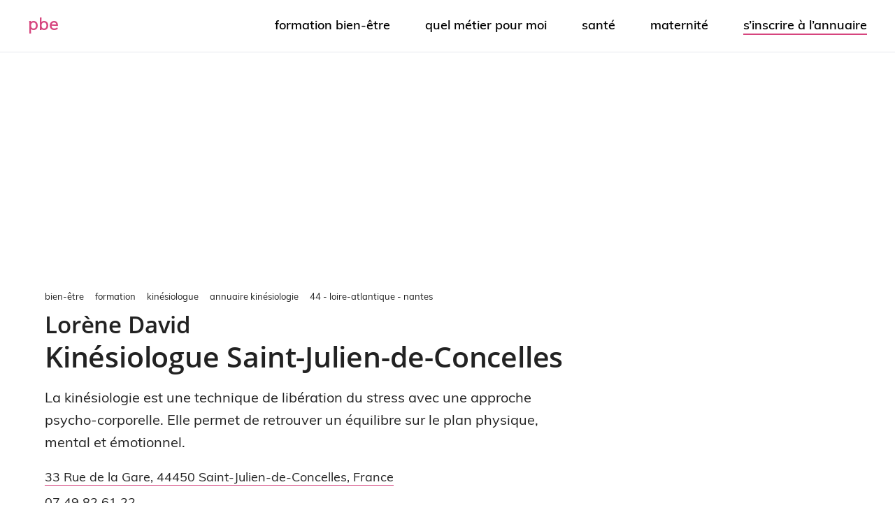

--- FILE ---
content_type: text/html; charset=utf-8
request_url: https://www.google.com/recaptcha/api2/anchor?ar=1&k=6LeJbcQUAAAAAHKbrj3m_1vfCfkB1b2_iteLhnbx&co=aHR0cHM6Ly93d3cucG9ydGFpbGJpZW5ldHJlLmZyOjQ0Mw..&hl=en&v=7gg7H51Q-naNfhmCP3_R47ho&size=invisible&anchor-ms=20000&execute-ms=15000&cb=ni2i0x7ycni3
body_size: 48296
content:
<!DOCTYPE HTML><html dir="ltr" lang="en"><head><meta http-equiv="Content-Type" content="text/html; charset=UTF-8">
<meta http-equiv="X-UA-Compatible" content="IE=edge">
<title>reCAPTCHA</title>
<style type="text/css">
/* cyrillic-ext */
@font-face {
  font-family: 'Roboto';
  font-style: normal;
  font-weight: 400;
  font-stretch: 100%;
  src: url(//fonts.gstatic.com/s/roboto/v48/KFO7CnqEu92Fr1ME7kSn66aGLdTylUAMa3GUBHMdazTgWw.woff2) format('woff2');
  unicode-range: U+0460-052F, U+1C80-1C8A, U+20B4, U+2DE0-2DFF, U+A640-A69F, U+FE2E-FE2F;
}
/* cyrillic */
@font-face {
  font-family: 'Roboto';
  font-style: normal;
  font-weight: 400;
  font-stretch: 100%;
  src: url(//fonts.gstatic.com/s/roboto/v48/KFO7CnqEu92Fr1ME7kSn66aGLdTylUAMa3iUBHMdazTgWw.woff2) format('woff2');
  unicode-range: U+0301, U+0400-045F, U+0490-0491, U+04B0-04B1, U+2116;
}
/* greek-ext */
@font-face {
  font-family: 'Roboto';
  font-style: normal;
  font-weight: 400;
  font-stretch: 100%;
  src: url(//fonts.gstatic.com/s/roboto/v48/KFO7CnqEu92Fr1ME7kSn66aGLdTylUAMa3CUBHMdazTgWw.woff2) format('woff2');
  unicode-range: U+1F00-1FFF;
}
/* greek */
@font-face {
  font-family: 'Roboto';
  font-style: normal;
  font-weight: 400;
  font-stretch: 100%;
  src: url(//fonts.gstatic.com/s/roboto/v48/KFO7CnqEu92Fr1ME7kSn66aGLdTylUAMa3-UBHMdazTgWw.woff2) format('woff2');
  unicode-range: U+0370-0377, U+037A-037F, U+0384-038A, U+038C, U+038E-03A1, U+03A3-03FF;
}
/* math */
@font-face {
  font-family: 'Roboto';
  font-style: normal;
  font-weight: 400;
  font-stretch: 100%;
  src: url(//fonts.gstatic.com/s/roboto/v48/KFO7CnqEu92Fr1ME7kSn66aGLdTylUAMawCUBHMdazTgWw.woff2) format('woff2');
  unicode-range: U+0302-0303, U+0305, U+0307-0308, U+0310, U+0312, U+0315, U+031A, U+0326-0327, U+032C, U+032F-0330, U+0332-0333, U+0338, U+033A, U+0346, U+034D, U+0391-03A1, U+03A3-03A9, U+03B1-03C9, U+03D1, U+03D5-03D6, U+03F0-03F1, U+03F4-03F5, U+2016-2017, U+2034-2038, U+203C, U+2040, U+2043, U+2047, U+2050, U+2057, U+205F, U+2070-2071, U+2074-208E, U+2090-209C, U+20D0-20DC, U+20E1, U+20E5-20EF, U+2100-2112, U+2114-2115, U+2117-2121, U+2123-214F, U+2190, U+2192, U+2194-21AE, U+21B0-21E5, U+21F1-21F2, U+21F4-2211, U+2213-2214, U+2216-22FF, U+2308-230B, U+2310, U+2319, U+231C-2321, U+2336-237A, U+237C, U+2395, U+239B-23B7, U+23D0, U+23DC-23E1, U+2474-2475, U+25AF, U+25B3, U+25B7, U+25BD, U+25C1, U+25CA, U+25CC, U+25FB, U+266D-266F, U+27C0-27FF, U+2900-2AFF, U+2B0E-2B11, U+2B30-2B4C, U+2BFE, U+3030, U+FF5B, U+FF5D, U+1D400-1D7FF, U+1EE00-1EEFF;
}
/* symbols */
@font-face {
  font-family: 'Roboto';
  font-style: normal;
  font-weight: 400;
  font-stretch: 100%;
  src: url(//fonts.gstatic.com/s/roboto/v48/KFO7CnqEu92Fr1ME7kSn66aGLdTylUAMaxKUBHMdazTgWw.woff2) format('woff2');
  unicode-range: U+0001-000C, U+000E-001F, U+007F-009F, U+20DD-20E0, U+20E2-20E4, U+2150-218F, U+2190, U+2192, U+2194-2199, U+21AF, U+21E6-21F0, U+21F3, U+2218-2219, U+2299, U+22C4-22C6, U+2300-243F, U+2440-244A, U+2460-24FF, U+25A0-27BF, U+2800-28FF, U+2921-2922, U+2981, U+29BF, U+29EB, U+2B00-2BFF, U+4DC0-4DFF, U+FFF9-FFFB, U+10140-1018E, U+10190-1019C, U+101A0, U+101D0-101FD, U+102E0-102FB, U+10E60-10E7E, U+1D2C0-1D2D3, U+1D2E0-1D37F, U+1F000-1F0FF, U+1F100-1F1AD, U+1F1E6-1F1FF, U+1F30D-1F30F, U+1F315, U+1F31C, U+1F31E, U+1F320-1F32C, U+1F336, U+1F378, U+1F37D, U+1F382, U+1F393-1F39F, U+1F3A7-1F3A8, U+1F3AC-1F3AF, U+1F3C2, U+1F3C4-1F3C6, U+1F3CA-1F3CE, U+1F3D4-1F3E0, U+1F3ED, U+1F3F1-1F3F3, U+1F3F5-1F3F7, U+1F408, U+1F415, U+1F41F, U+1F426, U+1F43F, U+1F441-1F442, U+1F444, U+1F446-1F449, U+1F44C-1F44E, U+1F453, U+1F46A, U+1F47D, U+1F4A3, U+1F4B0, U+1F4B3, U+1F4B9, U+1F4BB, U+1F4BF, U+1F4C8-1F4CB, U+1F4D6, U+1F4DA, U+1F4DF, U+1F4E3-1F4E6, U+1F4EA-1F4ED, U+1F4F7, U+1F4F9-1F4FB, U+1F4FD-1F4FE, U+1F503, U+1F507-1F50B, U+1F50D, U+1F512-1F513, U+1F53E-1F54A, U+1F54F-1F5FA, U+1F610, U+1F650-1F67F, U+1F687, U+1F68D, U+1F691, U+1F694, U+1F698, U+1F6AD, U+1F6B2, U+1F6B9-1F6BA, U+1F6BC, U+1F6C6-1F6CF, U+1F6D3-1F6D7, U+1F6E0-1F6EA, U+1F6F0-1F6F3, U+1F6F7-1F6FC, U+1F700-1F7FF, U+1F800-1F80B, U+1F810-1F847, U+1F850-1F859, U+1F860-1F887, U+1F890-1F8AD, U+1F8B0-1F8BB, U+1F8C0-1F8C1, U+1F900-1F90B, U+1F93B, U+1F946, U+1F984, U+1F996, U+1F9E9, U+1FA00-1FA6F, U+1FA70-1FA7C, U+1FA80-1FA89, U+1FA8F-1FAC6, U+1FACE-1FADC, U+1FADF-1FAE9, U+1FAF0-1FAF8, U+1FB00-1FBFF;
}
/* vietnamese */
@font-face {
  font-family: 'Roboto';
  font-style: normal;
  font-weight: 400;
  font-stretch: 100%;
  src: url(//fonts.gstatic.com/s/roboto/v48/KFO7CnqEu92Fr1ME7kSn66aGLdTylUAMa3OUBHMdazTgWw.woff2) format('woff2');
  unicode-range: U+0102-0103, U+0110-0111, U+0128-0129, U+0168-0169, U+01A0-01A1, U+01AF-01B0, U+0300-0301, U+0303-0304, U+0308-0309, U+0323, U+0329, U+1EA0-1EF9, U+20AB;
}
/* latin-ext */
@font-face {
  font-family: 'Roboto';
  font-style: normal;
  font-weight: 400;
  font-stretch: 100%;
  src: url(//fonts.gstatic.com/s/roboto/v48/KFO7CnqEu92Fr1ME7kSn66aGLdTylUAMa3KUBHMdazTgWw.woff2) format('woff2');
  unicode-range: U+0100-02BA, U+02BD-02C5, U+02C7-02CC, U+02CE-02D7, U+02DD-02FF, U+0304, U+0308, U+0329, U+1D00-1DBF, U+1E00-1E9F, U+1EF2-1EFF, U+2020, U+20A0-20AB, U+20AD-20C0, U+2113, U+2C60-2C7F, U+A720-A7FF;
}
/* latin */
@font-face {
  font-family: 'Roboto';
  font-style: normal;
  font-weight: 400;
  font-stretch: 100%;
  src: url(//fonts.gstatic.com/s/roboto/v48/KFO7CnqEu92Fr1ME7kSn66aGLdTylUAMa3yUBHMdazQ.woff2) format('woff2');
  unicode-range: U+0000-00FF, U+0131, U+0152-0153, U+02BB-02BC, U+02C6, U+02DA, U+02DC, U+0304, U+0308, U+0329, U+2000-206F, U+20AC, U+2122, U+2191, U+2193, U+2212, U+2215, U+FEFF, U+FFFD;
}
/* cyrillic-ext */
@font-face {
  font-family: 'Roboto';
  font-style: normal;
  font-weight: 500;
  font-stretch: 100%;
  src: url(//fonts.gstatic.com/s/roboto/v48/KFO7CnqEu92Fr1ME7kSn66aGLdTylUAMa3GUBHMdazTgWw.woff2) format('woff2');
  unicode-range: U+0460-052F, U+1C80-1C8A, U+20B4, U+2DE0-2DFF, U+A640-A69F, U+FE2E-FE2F;
}
/* cyrillic */
@font-face {
  font-family: 'Roboto';
  font-style: normal;
  font-weight: 500;
  font-stretch: 100%;
  src: url(//fonts.gstatic.com/s/roboto/v48/KFO7CnqEu92Fr1ME7kSn66aGLdTylUAMa3iUBHMdazTgWw.woff2) format('woff2');
  unicode-range: U+0301, U+0400-045F, U+0490-0491, U+04B0-04B1, U+2116;
}
/* greek-ext */
@font-face {
  font-family: 'Roboto';
  font-style: normal;
  font-weight: 500;
  font-stretch: 100%;
  src: url(//fonts.gstatic.com/s/roboto/v48/KFO7CnqEu92Fr1ME7kSn66aGLdTylUAMa3CUBHMdazTgWw.woff2) format('woff2');
  unicode-range: U+1F00-1FFF;
}
/* greek */
@font-face {
  font-family: 'Roboto';
  font-style: normal;
  font-weight: 500;
  font-stretch: 100%;
  src: url(//fonts.gstatic.com/s/roboto/v48/KFO7CnqEu92Fr1ME7kSn66aGLdTylUAMa3-UBHMdazTgWw.woff2) format('woff2');
  unicode-range: U+0370-0377, U+037A-037F, U+0384-038A, U+038C, U+038E-03A1, U+03A3-03FF;
}
/* math */
@font-face {
  font-family: 'Roboto';
  font-style: normal;
  font-weight: 500;
  font-stretch: 100%;
  src: url(//fonts.gstatic.com/s/roboto/v48/KFO7CnqEu92Fr1ME7kSn66aGLdTylUAMawCUBHMdazTgWw.woff2) format('woff2');
  unicode-range: U+0302-0303, U+0305, U+0307-0308, U+0310, U+0312, U+0315, U+031A, U+0326-0327, U+032C, U+032F-0330, U+0332-0333, U+0338, U+033A, U+0346, U+034D, U+0391-03A1, U+03A3-03A9, U+03B1-03C9, U+03D1, U+03D5-03D6, U+03F0-03F1, U+03F4-03F5, U+2016-2017, U+2034-2038, U+203C, U+2040, U+2043, U+2047, U+2050, U+2057, U+205F, U+2070-2071, U+2074-208E, U+2090-209C, U+20D0-20DC, U+20E1, U+20E5-20EF, U+2100-2112, U+2114-2115, U+2117-2121, U+2123-214F, U+2190, U+2192, U+2194-21AE, U+21B0-21E5, U+21F1-21F2, U+21F4-2211, U+2213-2214, U+2216-22FF, U+2308-230B, U+2310, U+2319, U+231C-2321, U+2336-237A, U+237C, U+2395, U+239B-23B7, U+23D0, U+23DC-23E1, U+2474-2475, U+25AF, U+25B3, U+25B7, U+25BD, U+25C1, U+25CA, U+25CC, U+25FB, U+266D-266F, U+27C0-27FF, U+2900-2AFF, U+2B0E-2B11, U+2B30-2B4C, U+2BFE, U+3030, U+FF5B, U+FF5D, U+1D400-1D7FF, U+1EE00-1EEFF;
}
/* symbols */
@font-face {
  font-family: 'Roboto';
  font-style: normal;
  font-weight: 500;
  font-stretch: 100%;
  src: url(//fonts.gstatic.com/s/roboto/v48/KFO7CnqEu92Fr1ME7kSn66aGLdTylUAMaxKUBHMdazTgWw.woff2) format('woff2');
  unicode-range: U+0001-000C, U+000E-001F, U+007F-009F, U+20DD-20E0, U+20E2-20E4, U+2150-218F, U+2190, U+2192, U+2194-2199, U+21AF, U+21E6-21F0, U+21F3, U+2218-2219, U+2299, U+22C4-22C6, U+2300-243F, U+2440-244A, U+2460-24FF, U+25A0-27BF, U+2800-28FF, U+2921-2922, U+2981, U+29BF, U+29EB, U+2B00-2BFF, U+4DC0-4DFF, U+FFF9-FFFB, U+10140-1018E, U+10190-1019C, U+101A0, U+101D0-101FD, U+102E0-102FB, U+10E60-10E7E, U+1D2C0-1D2D3, U+1D2E0-1D37F, U+1F000-1F0FF, U+1F100-1F1AD, U+1F1E6-1F1FF, U+1F30D-1F30F, U+1F315, U+1F31C, U+1F31E, U+1F320-1F32C, U+1F336, U+1F378, U+1F37D, U+1F382, U+1F393-1F39F, U+1F3A7-1F3A8, U+1F3AC-1F3AF, U+1F3C2, U+1F3C4-1F3C6, U+1F3CA-1F3CE, U+1F3D4-1F3E0, U+1F3ED, U+1F3F1-1F3F3, U+1F3F5-1F3F7, U+1F408, U+1F415, U+1F41F, U+1F426, U+1F43F, U+1F441-1F442, U+1F444, U+1F446-1F449, U+1F44C-1F44E, U+1F453, U+1F46A, U+1F47D, U+1F4A3, U+1F4B0, U+1F4B3, U+1F4B9, U+1F4BB, U+1F4BF, U+1F4C8-1F4CB, U+1F4D6, U+1F4DA, U+1F4DF, U+1F4E3-1F4E6, U+1F4EA-1F4ED, U+1F4F7, U+1F4F9-1F4FB, U+1F4FD-1F4FE, U+1F503, U+1F507-1F50B, U+1F50D, U+1F512-1F513, U+1F53E-1F54A, U+1F54F-1F5FA, U+1F610, U+1F650-1F67F, U+1F687, U+1F68D, U+1F691, U+1F694, U+1F698, U+1F6AD, U+1F6B2, U+1F6B9-1F6BA, U+1F6BC, U+1F6C6-1F6CF, U+1F6D3-1F6D7, U+1F6E0-1F6EA, U+1F6F0-1F6F3, U+1F6F7-1F6FC, U+1F700-1F7FF, U+1F800-1F80B, U+1F810-1F847, U+1F850-1F859, U+1F860-1F887, U+1F890-1F8AD, U+1F8B0-1F8BB, U+1F8C0-1F8C1, U+1F900-1F90B, U+1F93B, U+1F946, U+1F984, U+1F996, U+1F9E9, U+1FA00-1FA6F, U+1FA70-1FA7C, U+1FA80-1FA89, U+1FA8F-1FAC6, U+1FACE-1FADC, U+1FADF-1FAE9, U+1FAF0-1FAF8, U+1FB00-1FBFF;
}
/* vietnamese */
@font-face {
  font-family: 'Roboto';
  font-style: normal;
  font-weight: 500;
  font-stretch: 100%;
  src: url(//fonts.gstatic.com/s/roboto/v48/KFO7CnqEu92Fr1ME7kSn66aGLdTylUAMa3OUBHMdazTgWw.woff2) format('woff2');
  unicode-range: U+0102-0103, U+0110-0111, U+0128-0129, U+0168-0169, U+01A0-01A1, U+01AF-01B0, U+0300-0301, U+0303-0304, U+0308-0309, U+0323, U+0329, U+1EA0-1EF9, U+20AB;
}
/* latin-ext */
@font-face {
  font-family: 'Roboto';
  font-style: normal;
  font-weight: 500;
  font-stretch: 100%;
  src: url(//fonts.gstatic.com/s/roboto/v48/KFO7CnqEu92Fr1ME7kSn66aGLdTylUAMa3KUBHMdazTgWw.woff2) format('woff2');
  unicode-range: U+0100-02BA, U+02BD-02C5, U+02C7-02CC, U+02CE-02D7, U+02DD-02FF, U+0304, U+0308, U+0329, U+1D00-1DBF, U+1E00-1E9F, U+1EF2-1EFF, U+2020, U+20A0-20AB, U+20AD-20C0, U+2113, U+2C60-2C7F, U+A720-A7FF;
}
/* latin */
@font-face {
  font-family: 'Roboto';
  font-style: normal;
  font-weight: 500;
  font-stretch: 100%;
  src: url(//fonts.gstatic.com/s/roboto/v48/KFO7CnqEu92Fr1ME7kSn66aGLdTylUAMa3yUBHMdazQ.woff2) format('woff2');
  unicode-range: U+0000-00FF, U+0131, U+0152-0153, U+02BB-02BC, U+02C6, U+02DA, U+02DC, U+0304, U+0308, U+0329, U+2000-206F, U+20AC, U+2122, U+2191, U+2193, U+2212, U+2215, U+FEFF, U+FFFD;
}
/* cyrillic-ext */
@font-face {
  font-family: 'Roboto';
  font-style: normal;
  font-weight: 900;
  font-stretch: 100%;
  src: url(//fonts.gstatic.com/s/roboto/v48/KFO7CnqEu92Fr1ME7kSn66aGLdTylUAMa3GUBHMdazTgWw.woff2) format('woff2');
  unicode-range: U+0460-052F, U+1C80-1C8A, U+20B4, U+2DE0-2DFF, U+A640-A69F, U+FE2E-FE2F;
}
/* cyrillic */
@font-face {
  font-family: 'Roboto';
  font-style: normal;
  font-weight: 900;
  font-stretch: 100%;
  src: url(//fonts.gstatic.com/s/roboto/v48/KFO7CnqEu92Fr1ME7kSn66aGLdTylUAMa3iUBHMdazTgWw.woff2) format('woff2');
  unicode-range: U+0301, U+0400-045F, U+0490-0491, U+04B0-04B1, U+2116;
}
/* greek-ext */
@font-face {
  font-family: 'Roboto';
  font-style: normal;
  font-weight: 900;
  font-stretch: 100%;
  src: url(//fonts.gstatic.com/s/roboto/v48/KFO7CnqEu92Fr1ME7kSn66aGLdTylUAMa3CUBHMdazTgWw.woff2) format('woff2');
  unicode-range: U+1F00-1FFF;
}
/* greek */
@font-face {
  font-family: 'Roboto';
  font-style: normal;
  font-weight: 900;
  font-stretch: 100%;
  src: url(//fonts.gstatic.com/s/roboto/v48/KFO7CnqEu92Fr1ME7kSn66aGLdTylUAMa3-UBHMdazTgWw.woff2) format('woff2');
  unicode-range: U+0370-0377, U+037A-037F, U+0384-038A, U+038C, U+038E-03A1, U+03A3-03FF;
}
/* math */
@font-face {
  font-family: 'Roboto';
  font-style: normal;
  font-weight: 900;
  font-stretch: 100%;
  src: url(//fonts.gstatic.com/s/roboto/v48/KFO7CnqEu92Fr1ME7kSn66aGLdTylUAMawCUBHMdazTgWw.woff2) format('woff2');
  unicode-range: U+0302-0303, U+0305, U+0307-0308, U+0310, U+0312, U+0315, U+031A, U+0326-0327, U+032C, U+032F-0330, U+0332-0333, U+0338, U+033A, U+0346, U+034D, U+0391-03A1, U+03A3-03A9, U+03B1-03C9, U+03D1, U+03D5-03D6, U+03F0-03F1, U+03F4-03F5, U+2016-2017, U+2034-2038, U+203C, U+2040, U+2043, U+2047, U+2050, U+2057, U+205F, U+2070-2071, U+2074-208E, U+2090-209C, U+20D0-20DC, U+20E1, U+20E5-20EF, U+2100-2112, U+2114-2115, U+2117-2121, U+2123-214F, U+2190, U+2192, U+2194-21AE, U+21B0-21E5, U+21F1-21F2, U+21F4-2211, U+2213-2214, U+2216-22FF, U+2308-230B, U+2310, U+2319, U+231C-2321, U+2336-237A, U+237C, U+2395, U+239B-23B7, U+23D0, U+23DC-23E1, U+2474-2475, U+25AF, U+25B3, U+25B7, U+25BD, U+25C1, U+25CA, U+25CC, U+25FB, U+266D-266F, U+27C0-27FF, U+2900-2AFF, U+2B0E-2B11, U+2B30-2B4C, U+2BFE, U+3030, U+FF5B, U+FF5D, U+1D400-1D7FF, U+1EE00-1EEFF;
}
/* symbols */
@font-face {
  font-family: 'Roboto';
  font-style: normal;
  font-weight: 900;
  font-stretch: 100%;
  src: url(//fonts.gstatic.com/s/roboto/v48/KFO7CnqEu92Fr1ME7kSn66aGLdTylUAMaxKUBHMdazTgWw.woff2) format('woff2');
  unicode-range: U+0001-000C, U+000E-001F, U+007F-009F, U+20DD-20E0, U+20E2-20E4, U+2150-218F, U+2190, U+2192, U+2194-2199, U+21AF, U+21E6-21F0, U+21F3, U+2218-2219, U+2299, U+22C4-22C6, U+2300-243F, U+2440-244A, U+2460-24FF, U+25A0-27BF, U+2800-28FF, U+2921-2922, U+2981, U+29BF, U+29EB, U+2B00-2BFF, U+4DC0-4DFF, U+FFF9-FFFB, U+10140-1018E, U+10190-1019C, U+101A0, U+101D0-101FD, U+102E0-102FB, U+10E60-10E7E, U+1D2C0-1D2D3, U+1D2E0-1D37F, U+1F000-1F0FF, U+1F100-1F1AD, U+1F1E6-1F1FF, U+1F30D-1F30F, U+1F315, U+1F31C, U+1F31E, U+1F320-1F32C, U+1F336, U+1F378, U+1F37D, U+1F382, U+1F393-1F39F, U+1F3A7-1F3A8, U+1F3AC-1F3AF, U+1F3C2, U+1F3C4-1F3C6, U+1F3CA-1F3CE, U+1F3D4-1F3E0, U+1F3ED, U+1F3F1-1F3F3, U+1F3F5-1F3F7, U+1F408, U+1F415, U+1F41F, U+1F426, U+1F43F, U+1F441-1F442, U+1F444, U+1F446-1F449, U+1F44C-1F44E, U+1F453, U+1F46A, U+1F47D, U+1F4A3, U+1F4B0, U+1F4B3, U+1F4B9, U+1F4BB, U+1F4BF, U+1F4C8-1F4CB, U+1F4D6, U+1F4DA, U+1F4DF, U+1F4E3-1F4E6, U+1F4EA-1F4ED, U+1F4F7, U+1F4F9-1F4FB, U+1F4FD-1F4FE, U+1F503, U+1F507-1F50B, U+1F50D, U+1F512-1F513, U+1F53E-1F54A, U+1F54F-1F5FA, U+1F610, U+1F650-1F67F, U+1F687, U+1F68D, U+1F691, U+1F694, U+1F698, U+1F6AD, U+1F6B2, U+1F6B9-1F6BA, U+1F6BC, U+1F6C6-1F6CF, U+1F6D3-1F6D7, U+1F6E0-1F6EA, U+1F6F0-1F6F3, U+1F6F7-1F6FC, U+1F700-1F7FF, U+1F800-1F80B, U+1F810-1F847, U+1F850-1F859, U+1F860-1F887, U+1F890-1F8AD, U+1F8B0-1F8BB, U+1F8C0-1F8C1, U+1F900-1F90B, U+1F93B, U+1F946, U+1F984, U+1F996, U+1F9E9, U+1FA00-1FA6F, U+1FA70-1FA7C, U+1FA80-1FA89, U+1FA8F-1FAC6, U+1FACE-1FADC, U+1FADF-1FAE9, U+1FAF0-1FAF8, U+1FB00-1FBFF;
}
/* vietnamese */
@font-face {
  font-family: 'Roboto';
  font-style: normal;
  font-weight: 900;
  font-stretch: 100%;
  src: url(//fonts.gstatic.com/s/roboto/v48/KFO7CnqEu92Fr1ME7kSn66aGLdTylUAMa3OUBHMdazTgWw.woff2) format('woff2');
  unicode-range: U+0102-0103, U+0110-0111, U+0128-0129, U+0168-0169, U+01A0-01A1, U+01AF-01B0, U+0300-0301, U+0303-0304, U+0308-0309, U+0323, U+0329, U+1EA0-1EF9, U+20AB;
}
/* latin-ext */
@font-face {
  font-family: 'Roboto';
  font-style: normal;
  font-weight: 900;
  font-stretch: 100%;
  src: url(//fonts.gstatic.com/s/roboto/v48/KFO7CnqEu92Fr1ME7kSn66aGLdTylUAMa3KUBHMdazTgWw.woff2) format('woff2');
  unicode-range: U+0100-02BA, U+02BD-02C5, U+02C7-02CC, U+02CE-02D7, U+02DD-02FF, U+0304, U+0308, U+0329, U+1D00-1DBF, U+1E00-1E9F, U+1EF2-1EFF, U+2020, U+20A0-20AB, U+20AD-20C0, U+2113, U+2C60-2C7F, U+A720-A7FF;
}
/* latin */
@font-face {
  font-family: 'Roboto';
  font-style: normal;
  font-weight: 900;
  font-stretch: 100%;
  src: url(//fonts.gstatic.com/s/roboto/v48/KFO7CnqEu92Fr1ME7kSn66aGLdTylUAMa3yUBHMdazQ.woff2) format('woff2');
  unicode-range: U+0000-00FF, U+0131, U+0152-0153, U+02BB-02BC, U+02C6, U+02DA, U+02DC, U+0304, U+0308, U+0329, U+2000-206F, U+20AC, U+2122, U+2191, U+2193, U+2212, U+2215, U+FEFF, U+FFFD;
}

</style>
<link rel="stylesheet" type="text/css" href="https://www.gstatic.com/recaptcha/releases/7gg7H51Q-naNfhmCP3_R47ho/styles__ltr.css">
<script nonce="rIIhR4GiT2H5G-dn8zJ-hA" type="text/javascript">window['__recaptcha_api'] = 'https://www.google.com/recaptcha/api2/';</script>
<script type="text/javascript" src="https://www.gstatic.com/recaptcha/releases/7gg7H51Q-naNfhmCP3_R47ho/recaptcha__en.js" nonce="rIIhR4GiT2H5G-dn8zJ-hA">
      
    </script></head>
<body><div id="rc-anchor-alert" class="rc-anchor-alert"></div>
<input type="hidden" id="recaptcha-token" value="[base64]">
<script type="text/javascript" nonce="rIIhR4GiT2H5G-dn8zJ-hA">
      recaptcha.anchor.Main.init("[\x22ainput\x22,[\x22bgdata\x22,\x22\x22,\[base64]/[base64]/UltIKytdPWE6KGE8MjA0OD9SW0grK109YT4+NnwxOTI6KChhJjY0NTEyKT09NTUyOTYmJnErMTxoLmxlbmd0aCYmKGguY2hhckNvZGVBdChxKzEpJjY0NTEyKT09NTYzMjA/[base64]/MjU1OlI/[base64]/[base64]/[base64]/[base64]/[base64]/[base64]/[base64]/[base64]/[base64]/[base64]\x22,\[base64]\\u003d\\u003d\x22,\x22I2BeHsOKMFHCkMKHwrTCvcO0d8Kzwo7DhVXDnsKWwqPDo2Nmw4rCvsK1IsOeEMOiRHR8BsK3YwZLNijCnHttw6BnCxlwMsOsw5/Dj3nDpUTDmMObBsOWaMOSwoPCpMK9wrvCtDcAw4JEw60lQ0MMwrbDrcKPJ0Y8VMONwopnZcK3woPCki7DhsKmLMKdaMKydcKVScKVw61jwqJdw6krw74Kwo4FaTHDozPCk35/w5Q9w54lMj/CmsKJwpzCvsOyN0DDuQvDg8KBwqjCuhRbw6rDicKFNcKNSMOtwpjDtWNBwonCuAfDlcOMwoTCncKEIMKiMgwRw4DClFxGwpgZwo1yK2JjSGPDgMOYwrpRRw1Vw7/CqALDriDDgSwSLkVnMxABwr56w5fCusOqwrnCj8K7QcO7w4cVwoARwqERwpbDpsOZwpzDmsK/LsKZLA8lX0pET8OUw797w6MiwoUOwqDCgzQafFJeU8KbD8KnbkzCjMOkfn50wrLCr8OXwqLCl0XDhWfCpsOvwovCtMKWw7cvwp3DqcOqw4rCvjpSKMKewpTDs8K/w5IidsOpw5PCuMOewpAtAcOJAizCllEiwqzCh8OlPEvDnTNGw6xMejpMV3bClMOUYgcTw4dLwqc4YAR5ekUWw5bDsMKMwoxLwpYpJEEfccKFIgh8A8K9woPCgcKfbMOoccOFw4TCpMKlAcOFAsKuw7U/wqowwo/CrMK3w6oYwqp6w5DDlMK3M8KPe8K1RzjDtcKDw7AhMFvCssOAJXPDvzbDp2zCuXwySy/CpznDuXddG2JpR8OnUMObw4J9KXXCqyFCF8KyfRJEwqsSw5LDqsKoHcK+wqzCosKmw4diw6hJEcKCJ1DDmcOcQcOZw6DDnxnCg8ORwqMyPMObCjrCr8OFPmhAA8Oyw6rCuCjDncOUFmo8wpfDr2jCq8OYwpLDn8OrcQXDmcKzwrDCm0/[base64]/FFjCoMKsZsK3Oh48GsKxbDIfPsK9ZcK3KU4SVMKQw7zDvMKvLsK4ZTMFw6bDkwsxw4TChxbDt8KAw5A+D0PCrsKhQcKfGsOuesKPCxZfw404w6/[base64]/[base64]/CkihTY8OSw5tpwrTDjQ7CvXbDmyIdHXTDphXDhlIxw788UHvCsMObw5/[base64]/aMKQbgXCmsKFwoEhUzrDgz/CoxJXwqfCrcKcKcKUw5lhw5XDmcKYI19zPMORw57DqcKCf8OJNCDDmxBmdsKmw4/CjiR4w4sqwrUqBk7CicO2RwjCpnxQccOfw6hcckbCm0jDmsO9w7fDrArDtMKOw6FGwr7DpExsQlhLIVliw5xgw7HCjCfDiCbCs291wq5lKWgTJBvDmcKoB8Oyw6BXNgZQbDTDk8K6HGxvWUMOUcOVcMKqDjBce1LCpsOJfcKTPAVVZxdacB0bwr/DvzB7AcKbwrfCsG3Cpi9Cw6VYwpJJLBIewrvCsX7CnQ3Du8Kjw4wdw5EaZcKEw68vwrrDosKIFHHChcOCVMKRb8Kdw63DpcOrw4vCoBjDqXcpAwLCkQ1RKUHCkcOUw7o8wrHDlcKXwq3DrSMSwo06N3bDsDcOwrnDqxLDmmhFwpbDkF3DoD/CjMKVw7IlKMO4DcK3w7/[base64]/[base64]/Ci00/UMOWYRphwpzDo1XDoMKsw6DCvcK+w6k+IMOWwoPCpcKOM8OFwrk0wqvDncKWwozCu8KTD18Vwo93Nl7Cu1jCvFjCjDDDqGbDncOcTiIgw5TCj0rDuHIqQQ3CvMO6N8Obwq/[base64]/[base64]/DuMKjdVdZH8O9w7nDqVAbw73CtsOmeMKjw5pkOsKEZ0TDusKkwpvCtQfCmUc6wrksPFpYwobDuBdow5QXw7vCisKZwrTDusO0VRVlw5A1w6NYO8O/O23CpQ7DlScEw5DDocKgW8KyP0RPwrJjwpvCji0QZhEKHzpwwrHDnMKFY8Oqw7PClcKSERYHADJHDm7DhxHDjsOpc3TClsOJFcKyR8OJw5cEw6YywqnCu1onBcKawpxtWsKDw4bCkcOkTcO0WwXDs8KHKQzDhcOHFsORw5nDqRzCkMOFw63Dm0XCgS3CgH/DtTsLwrUNw5QYQMOxw6EWWAkgwrjDhjbDncORTsKYJVzDrsKKw5zCoU8jwqR3e8Oow7gOw5NeMsKEWcOiwplzC25AFsOnw5kBZcOGw5/CqMOyFsK4PcOgwozCtmIEPg8Uw6dQThzDvx/DoCl2wqHDuWR2WsOcwprDs8ONwoBlw73Cv0h4NMKvS8K7woxqw7bCuMO/wp7CpMKew47Cm8KpYEHDjQNkQ8OFGWhWRMO8GMKQworDqsOsdwnCmHzDuzjCljVnwrtNw40/KMOKwqzDvWsXYVNlw591By9cw4/[base64]/CuzTDi1plH8KbRyBHKkDDj3wRLhjDpwrDiMOmw6/CpWR6woXCu0shaHFeCcOBwqA+wpJBw69beG/[base64]/Co8K/wpHCmmzCi1pld1gJV8OPP8K9ZsKTQcKuwqgmw5dLw7wGX8Oqw6F0CsOgWGMLXcOVw5AWw4nCgCseVydEw61owq/Ct29JwrfDh8O2cAkNB8KwP1XCjRHCrcKVScOSL0bDhHfCgcOTdMKvwq8NwqrCucKSNmTCtsOvWnBHw75pbmjCrl3DsFjCg0bCoWQ2w7Qiw6oJw45dw4oYw6bDh8OOasKvUMKCwqfChsO8woRpOMOJEAHCt8Kdw5XCt8KswrQSJFvCm1jCrcK+FR8cwoXDpMORFwnCsE/DqHBhw43CuMOESj1ibksfwqgiw57CqhQAw5RFbsOrw44fwowhw6fCllF/[base64]/DoMOdw6LDiMKXw6bDtU7Dl8K2KHXCn8O3w5rDiMKWw4FrJHU+w6RrD8KRwoljw4M8C8K6L3TDg8KQw43ChMOnwprDlDNQw6sOE8Omw7vDgivDi8O1TsOsw6sawp4Sw4Nlw5FEAXjCjxQjw4JwXMOUw7kjYcKwfcKYKSFIwoPCq1PDhw7CsQnDtT/CgVbDjANyeCzDnV3DkE5tdsOawrw3wolxwrsfwopvw5FlRcOzGiXDtGhbDMK5w4k4fhZuw7JCLsKKw7dlw6TCmcOLwoliVMOvwo8OE8KDwovDiMKsw4XCsThFwpbCrRE8OcKvEsKDf8KZw4pEwokBw4lJS1zCo8KMDW/[base64]/XkJJDsO/UA9QLA0gw7vDox0+wp5RwrsUw5bCmj0Uw4bCoB5rwrhhwrEiegzDjcOywqw1w4UNHQ9lwrN8w5fCosOgPxgUVV/[base64]/[base64]/DgMKGwqUpc8KOwr3Ds8K5NTIUVm3Dh14OwogLBMKzIcOIwoYFwooPw4DCkMORS8KRw6RtwoTCvcOmwp5kw6vCmmvDtsKRClsvworCq05jBcKzfMKQwqPCpMO4w6LDvUrCuMKDdXkgw6LDnHXCoUXDllDDrcK9wrs3wo/CvcOLwoNNeBgVG8OhZA0QwoDChTdoTT1CXMOMc8OGwpDDsAIAwpjDuDw+w6bDlMOnw5lBwrbCkEHCmDTCnMKzQcKWCcKKw60pwppUwrPCr8OlPANnVWLDlsKnwppFwo7Cnw4dwqJzCsKCw6PDosKuGcOmwq7DncKEwpAUw7hlZ3Q6w55GJTXCiQ/[base64]/[base64]/DohJ2aMKtwrTDsSBBwrDCjXTCj8K2ccKhw5PDtcKSwrDDoMOkw6/[base64]/DgS3CnMKfHDURwoMyw7ICwp3DncOGCUkdQ8ORw7PCn2vCpQXDiMKcw4HCk2x7CwoCwpInw5XCkXDCnUbCqxZiwpTCiXLCqkjCiQHDiMOjw60BwrxFN3XCn8KZwqIVwrUnHMO5wr/DlMOwwovCkhB2wqHCnsKLJsOXwpfDkMOdw4xdw7bCt8Orw7tYwoHCtMO4w6Fcw6/CsHA5wrLCkcKpw4xDw4ctw58aKcOzP0nCjSzDh8O3wq4hwqHDkcO6V0XDpMKcwrTClXZkKcKqw4lwwrrCisK5ecK9PxHCg3zCnBjCjFF6OsORcCfCmMKpw5FpwpICTsKSwq/Cvy/Dk8OgMk3CtnYnVcK2csKQZUfCgAfCum3Dh0BMZ8KWwqXDtD9ADUJ+VB1TW2Vww4JADBfDhn7DnsKPw4jCsT4wbmzDoz4EDlXCkcKhw4YkScOLeVkPw7hjcWlzw6/[base64]/a8Kkwp1MLsKfw4LCrcOsw7IWQ0AEegPDrlTCuk/DhxfCnVIWY8OXb8KUE8KjZ2l7w5YIKh/[base64]/CgsOmwr/Cr8Kyw7bCqMO+OWxIIn/[base64]/DoFpdw5QLw4bDjsKsw4HDjsOpA8OzwrMASMKRXMO8w6DCoHEfG0bDvnzCgXHCicOiw7bDgcOkwpxYw4gNfRXDsgDCo0rCnxTDqsOgw5VqMMKXwox9VMKcNcOjNMOFw7TClMKFw6ttwodyw57DvRc/wpQSwpDDkQ92YsOQUsOzw7vDtcOqSBwlwoPClhxlVThtHhPDmsKbUcO9YiJ0eMO1RsOFwoDDu8ODw4TDvsK2YGfCp8OUWcKrw4TDm8O4d2XCr0cmw6jDk8OUdzLCusK3w5nDhlvDhMOFMsOvQMOWfMKZw4TCicO/JcOVw5ZGw5FAeMOlw6paw6krb05zwrt/[base64]/DgD3DtF/Dn8KQCkPCqsKVw7lGfsK2DwRsYhbDsAwwwrphV0TDn3jCu8Ogw6czw4Fbw4V6Q8OEwpY4IcKEw6ouaRofw5nCjcOXJMOGNgobwpYxYsKdwqslNDA4w7HDvsOQw6A1QUvCjMO2GcO/wr/[base64]/Cq8KWw4Z0BH1DNFnCkUfDj3/Du8OUw4gpVsO8wqPDv2oWOnvDuR3DsMKYw6TDowsXw7LDhsKAPsOCHlYlw6jChXABwrhnVcOBwofCtUXChMKUwoFjRsOFw4PCuibDggrDpMKZLyZJw4UUKUcZSMKEwokSQALDmsOtwpRmw43DlcK3KD9Hwqt9wqvDqcKINC53dsKVHG9/[base64]/DuSgPFjIyKsKKe8KBNsK9W0gSQcOFwqDCrMObw7YCE8KmHMKZw5nDvsOEL8Odw4nDt0R7DcKyUHNyfsKowpZoSkjDo8KmwoZyUippwo9UScO1wo1AIcOawoTDrVMATHUywpESwr0SL2kRRMO8L8KBYDrCnsOSwqnCg1ZIDMKneVgywr3DgMKyPsKPfcKCwop8wo/CpRc7wqk3aUrDoW8ww5oqH0fCoMO+dShSTXDDisOKXQjCuT3DnT57YQ9SwqfDlmjDhEp9worDhRMUwrcHwrEYIsOzw5BFL03Co8Klw4NmKSwYHsOSw4HDm0sLFjvDtBzChsKawqN5w5zDqy3Dh8OnR8OTwrXCvsOhw7hWw6V/[base64]/woTDpzLCvV/CoMOzbxd6XMOTM8KrwqNvMsK3w6XCpBHCiwTDkwvDmnIawpg3TlVPw4rCksKfUgDDmcOSw6DCkERTwq17w5DDgDzDvsKsG8K4w7HDrsKrw7nDjGLDn8Kzw6JfN1zCjMKjwr/Dhhppw75xOCXCnS9NesOuw4HCk0VYw6cpelHCo8O+UWZCMCdZw7/[base64]/DpC8ubcKDwobChx51w6/CgTrCmcOpwpjDng/DkcKCEsKvw7fClgPDgsKJwpLCv2TCkTFYwpwdwr4TGHfCmsO7w6/DkMOsUcOSMgTCvsOyfREaw5gOQA7DjS/ChU41PMOkch7DgnfCusKWwrHDnMKYe0oHwrbDlsOmw51Kw6sdw5bCtw3CgsKgwpdUw5N+wrJswohVY8KFG0vCpcOnwqDDv8KbZ8Kfw77CvHZXQsK7L0/DryJgQcKUe8K6w5YAAy9VwrZqwpzDlcOPHWTDrsKja8O6OMOnwofCswpUBMKQwqRuSHjDsxLCigvDnsK9wq1vAl7CmMKhwo/DsBwRZ8Odw7HCjcKtRWzDksOQwpQiPEFDw6Yaw43Dl8ONFcOqwoPCmsKnw7Ezw55hw6otw6TDh8KjS8OHYHjClsKzYmR9PTTCkB1qKQHCl8KJRMOZwo8Rw51bw75ww5HCicKywrwgw5/[base64]/wrDCg8K4wqHDq0kuXMOgw4BCTER0w7pmw6FOOsKEasOXw4zDsAIEWsK1I1vCpRY9w5ZwUVfCuMKCw4wnwq/[base64]/[base64]/DgcKvwqHDg2YXBcKdwqHDuQzDpcObw6lMwrV3wpfDjsOww5jDi2s5w6Zqw4NIw7nCjQPCm1JfRHd1E8KRwr0lasOMw4vCj0TDgcOFw4pJTsO6dVXCt8OsIjktUis2wqZ2wrlEa07DicKzZmvDksKnM0YKwrhBMsKfw4/CpibCq1XCtm/Dg8KuwprDp8OHQsKCQk3CqHQdw7tpN8O1w7MNwrE9MsOBWj7Ds8KJP8Kew4PDpMO9RgUwVcOiwqLDuzZrwrXComnCvMOfCsO3LxTDrzvDuBTCk8O5bF7DlBQpwqheGUlMGMKHw6N4JMO5w6TCkD3CmC3DrMKqw7DDiDp9w4rDkgF6NcO/woTDqz3CsCBxw4jCim4twqfDgsK/YMONMsKww4LCjX1IeTfCuUlcwrhvbALCnRYbwqzCi8KkeWUowpkfwrd2w7gXw7Q1NcOgccOjwpZQwo8mQG7DuV0uPMOdwrPDtBJwwp0Uwo/DvMO7R8KPFMOvGm4jwrYawr7CrcOCf8KlJEcxCMKREifDj0zDq23DisKBc8Kew61rPcOxw6vCsVUHwr7CqMOjN8O5wrvCkzDDoHBzwqEhw5Afwrx2wrcHw49JS8K1Q8KAw7rDpsOXGcKlJCfDpwg7f8O2wo3DvsK7w5w1TcOdOcOdw7XDrsObUTQGwrbCin/DpsOzGsOowqPChxzCkBtVb8K+CzpuYMKYw5l2wqISwpfCs8OwAHZ3w67CozLDp8KmQGN/w7nDrA3CjMOGwqfDmFzCgEQVJ2fDvwARJMKwwqfCvTPDqMOvHibDqUNNJRcEVsKhHnzCssOkwrZOwqYjw6p8HcK/wp/DucOlw7nDvFrDgm0HDsKCOsO1I3fCq8OVRSh0NsORfz4NNzrCkcOgw6/Dr3nCjsKAw6wSw5g9wpoiwpQVZVLDlcOPAcKKTcKgBcKgcMKowrwjw4dtcCczZ2cew6HDp2XDpGVbwqjCjcO3NiIBIznDvMKTLVF6K8KdDzvCsMOcQwQMw6d6wrDCnsKaX23Chj7DrcKMwrfCpMKBFxLCjXfDh2DCsMOVMXDDtEotDhfCijI+wpjDvsKyB0/Drj8kw4bCtsKIw7bCrcOhZmVsQQgOW8Ofwr18McOINExEw5YUw6nCiirDhsO8w6cmQkoDwq5Dw5ZJw4nDqxfCvcOUw78/wrsNw6LDlih0JmTCnwzDpHE/Fy0eTcKOwoZ0CsO2w6HCiMK/MMOdwqTCrMOsCEpmFBnClsOrw6suOj3DtxhvAD4sC8KPFyPClcKkw6cfRGcfbA3DgMKeD8KeB8OXwp/DksKiWkvDhF3Dgxssw47Du8OSYUXCiSgBVGfDkzdxw4gGEMOrKg/[base64]/DsEfCs0oVwo9Pwp42csKpw4bDmngKwqvDkHnCv8KHJsO1w7IQF8K5ZCdiCsO/w6tswqrCmhrDm8OMw4bDgMKYwq4uw5jCokzDlsKUb8K3wo7Co8KGwoLDqE/DvEYjWUjCrm8Gw5IJw7XCuSDCjcK5wo/DuGAjKsKAw43ClsKbAcOkwr8kw5XDrsOuw6PDisODwq/[base64]/DnMK8G8Okw57Cg8K7eH0FwrDDkcOWwoo2WhAYE8KIwoRHEMO/[base64]/DqitewocjXsKmLg/CrcOgw6daIXtqw6EFw6xfdMO4wqU4NFfDuxEUwqBhwoAUVTg3w4nCj8OueGnCuB3CusOUYMK4FcKWHFJrbMO4w4PCv8KrwrBrasKdw5FhUSoRUnvDm8OPwoI/wq0rHsKbw4Y5D210JSPDpzt9wqDCgMKdw7rDgWgCwqIcTUvCnMKrHQREwq3CicOdZyJQGFrDmcO+w4UAw63DvMKaMFsYw4VhaMOcC8KYegXCtAgZw4sBw5PDt8KlZMOIcQhPwqrCgEJ+w4/Dl8O0wo3DvWwrehXClcKgw5FDL3ZUDMKuGhhPw6pawqocd03DjsO8BcOBwoZ9wrVbwrkIw5xEwo13w4jCs0rCsEgoAcOoL0M4X8OgAMOMKi/CpR4Bc212HSodEMO0wr1zw5AIwr3Dv8O9PcKLNsOpw4rCq8OsXm/DqsKrw4vDiwokwq9kw4/ClcK8LsKINMOCdSZcwqhid8OfDFczwq7DqADDknNjwpJOCD/DmsK1EEdEOj/[base64]/DjV1Sw4DCpg/CjMOiwp7DuifCrsK9w516w5Zow68uw5osOwfCjgbDt1slw5jDgQpNA8KGwpl6wpFrIsKAw7rCtMOmAsKxwqjDlDjCuB/CngLDtsK8EzsMwrtTanoMwpTCuHRbNlzCgcKZM8K0I0PDksOKT8O/fMKeTEXDkBDCjsOYZXsGYcO8bcKyw7PDl0nDu2c/wpDDk8OVU8O1w5LCp3vDs8OKwqHDgMKuJsOYwofDlDZuwrNGA8KtwpDDh1s9e0DCmyAJwq/[base64]/[base64]/WGQaBcK6UMO/aMK0w54SwoRadCTDkXkUw6NaIWDDjcODwrBHasKXwqkYXkVMw4ALw5YpV8ONXRDDoE0WcsKNJj4XLsKCwpIXw5fDoMKFThbDtynDszbCscONEwvDmcOww4jDmF3CgsO1wrjDlzZPwobCrMKgIF1AwqM8w50tKD3DmFp7EcOewr5iwq/DmztjwowfU8KRUsKNwpLCl8Kbw67Dpnd/wrR7w7zDk8Osw4PDvj3DhcKiMMO2wrrCn3JcLV49FlTCv8Kqwp9wwp5ZwqELE8KCPsO1wrnDqA3CsB0Pw6tdDkPDpMOaw69pK2FROcOWwrA0JsKEa0tywqMaw5x1WAbCrsODwpzCv8OaFF94wrrDrsOdworDjx/Cj3LDm0HDosOWw4YFwr8hw4XDj0vCixgEwqEvWS/[base64]/wqJ9wrBlw6PDqsK7OkzCiBDCswROwpYjDsOMwrPDgMKge8Khw73CkMKFwrRlFzLClMKnwpTCtcOVblXDvH9SwobDvB45w5vCki/CnVhEW1VXQsOcHHZ9VmLDgmLCvcOewpbClMOEIV/[base64]/Ct8OpHlg9McOnw71xeCFRKFrCu8OyRWgocDzCg2kZw5vCpyl0wqjDgTLCnj52w6nCp8OXXyPCv8OEacKsw65ffcKkw6clw457wrzDm8OqwoInO1bDtsOKV0UhwrfCmDFGA8KVHiXDiWwHQk/[base64]/CgS9mWcKbw6HCvm81wpHDucOTBcO+wrjCp8OMTXhkw5jClTtRwqbClMOvIHcMSsOARifCp8KEwpnDlCNsM8KNUWPDt8KnLgwnWsKmaEhSw4rCiUULw4ZBAV/DssKqworDk8ONwrvDucOOVMO9wpTCtMKObsO/w7rDocKqwr7DtBw0G8OHwpDDk8Ogw6sFTBApb8Otw4PDuF5fw4lmw7PCqX0kw77Ds0fDgsKWwqfDksOBwpTCmMKDYcO9MMKoR8Ogw754wr9Vw4F7w5jClsObw4IOesKvQ2/CpQXCkwbCqMK8wrzCvGrClMKnKD5SWHrCnzXDjsKvHsKCeiDCi8KQXS8tTMOOXWDChsKPasOFw4tJQlg9w7jCssKcwqHDuVgDwq7CssOIM8KFBMK5VTnDkDBZRHvCm3PClwXDg3MXwr5xYcOsw55UKsOvbsK2DMOTwrlLBgrDucKZw5UPEcO3wrlvwpzCkRd1w7/DgzlVfnp8CAHCgcKJw4p+wqTDs8Ocw79+w5/[base64]/[base64]/[base64]/Cu3XDq8KnXhbCsB1GHMOrwplfw7HCjMKSZzbDvTJ4McKmM8OnPhkCwqMeDsO0ZMO5TcOKw7x7w7ldbsOvw6Y/eiBUwoFYdMKKwqMVwrlPwrHDtk4sEsKXwpoqw6gAw6nCsMOcwqTCo8OZd8KyXR04w41jXsO5wqDCplDCjcKhwrvCnsK4CV3DoxDCucKxW8OGJl0aKFofw5/Dh8OQwqIYwoF8w618w550OWhfHjcwwrLCvFtvJ8OywoDCgsKTUx7DhMK8ekkswr1nLMKNwpDDkMOcw4dWAWsowo9zcMKwDS/Dm8KMwow2w4vDt8OuGsKyM8OYaMOPEMKYwqHDn8OFwr/Cmw3Cq8OJT8OPwrcgHS7DsgHCk8Ofw7XCoMKFw6zCjGbCmMOQwowoSsOjOMK+e0M8wqp0w5sCclg0JcOrWzXDmzzCqMO7ZgbCjhfDs1wHV8Oewo/[base64]/[base64]/Cn8OxXAjDncO1WMOVw6HDk8K4ecOrWsOAwrfDnnIdw5UvwrfDpnp2dMKdRQZww6jDsAPDvsOQd8O7WsOvwpXCs8OOU8KPwo/[base64]/DvsO+wpsYwobDnXzDiAcmwpTCozjCiMONBm94GHDDgBjDv8O8wpHCgcKYQVbCj1rDqsOoEsOgw63DmDxEw5APHsKwbgVQUMOlwocgwpDDp1lwUMKKHjBew6rDoMKCwrrCqMKywpXCosOzw4ACN8Ohwr03w63DtcKQQ3FSw63DnMK/w7jCrsKeZ8OUw5gKNHhew6otwqdeBGRSw5gEOMOQwoAcKUDDlQV5FmHCo8K6wpXDs8O8w64cKU3DpyPCjhHDosOeMQvCliXCk8KEw40ZwrLDgsOQS8K6wo4/ATtbwofDicOYQxtlAcOrQsO1YWrCssObwo8+E8O+OGoMw7fCk8O1Y8OCw5DCtxnCoV84Z3M9bn7CicKxw5bDqhwHJsOZN8Oow4LDlMOTBcOSw74DIMOvwrkrwohuwrfCoMK/PMK/[base64]/ZMOQGsO4a8KXwrVYwqptOBAuw4PCmnQIwopww4nCvEBGwo7DmMODw7rCrWR4LX9SV33DiMOISFkWwrx5DsOPw4JHC8O6cMK6wrPDvB/Dn8KSw7zCozQqw5nDiSLCuMKDSMKQw53ClB9vw65ZPMOrwpZRIRvCj3NrVcORwq3DvMOaw7LCkiJ7w70eeyvDuhfCjVnDmsKITFkowrrDvMKlw7nDgMK1w47Cl8O3Ix/CusKrw73Ds2dPwpXCjXjClcOGfMKGwrDCqsKNZC/DnWjCi8KePsKbwozCvT1Tw5zCpsO+w4goGcKRABzCr8OhNgBtw77CrUVjacO6w4JAQsKOwqV0wqkww5k5wpMhLcKnw6LCjMKOw6rChsKkIFrCsGjDiEfCjBRVwrfCmCklb8KJw5thP8KnHiJ5Iz9KVcORwonDisOlw5/CtcK0CMKBFHk0B8KHfW0YwpvDmsOhw7XCkcO+wq06w5FdNcODw6TCjSLDpmJTw6Zyw6QWwobCmEYCP1FrwoQFw6XCq8KfcEMmd8Ojw4w7BmZgwq5jw6szCFZmwrXCpV/DjBIQT8KTUhbCt8OiCVB7FXHDp8OSwrzCiAsOSMOFw7vCszRmBU7CuDHDinR7wo5nNMKEw5zCi8KIIgAIw4zCth/CgBthwrAhw4PDqEMQe0cbwr/[base64]/YTNyYMKJXMKsKgnDkEzChcOWV0nDkcOjwoTDvgE3QMK9W8ODw41wccO+w6LCuQoHw4HCg8OIPTzDsk3ChMKOw4vDmA/DhlA6ScK/HhvDp2fCnsOFw50DQ8KGXBg7Z8K+w63CmHPDvsKcHcKHw4jDvcKZwqUeXC3CnWPDviQ9w41VwqrDiMO+w6PCosK4w5HDpxpoQcK0exRwQUfDg3Z3w4bDohHCl2TCvcOSwpJ0w5kMOsKTUMOnWsO/w69nT03DmMOxw7QIG8OiW0XDqMKbwqTDpsOKCRHCpWQ5b8Krw4TCil7CoFDCgzvCr8KYKsOgw45jH8OecS4BMMOWw7PDtMKGwodwWn/DnMOJw47CvmDDqhLDgEIKCMO+VMOewr/CucOQwq3DsS3Dt8KufMKkCVzDsMK/woxbb0/[base64]/bXHClGnCpQoiwoR0w6bDrcKSw43Ct3HDgMKHw5TCmsONw5xqGcOdB8OmPBZcFCU9acK7w6d+wr8sw58vwr9tw4VIwq8ww5nDk8ONJHdiw4RncAfDucKBHsKMw7LDrMKBP8OkHRbDgj/ChMKfSRzClsKbwrnCr8Omf8O0XMOMFsKEZAvDqcOHYisXwr5xP8OowrYHwqLDk8OUOjBxwrk2XMKPPcK5GzjDiTPDksKVD8KFSMO5TMOdf3tfwrd1woURwr9DdMOXwqrCh1/Dt8KOw5XCkcKzwq3DiMKow5DCqMKiw6rDhRJ3T3ZLUcKFwqENQ1zChDDCpA7CtsKEN8KEw7IiW8KNNcKeX8KydH1kCcOwDxVULBzChwfDizl2KcOuwrPDvcO7w6keIizDgFojwrXDlAnDhnNSwqbDusKbEjjCn2DCl8O9NE/Dt3DCr8OFa8OXScKawo7Dv8KSwrdqw6jCpcO1VCXCkBTCkzrCmE1swobDgXA7E2oVDcKSbMKrwoXCocKmPsOIw4xFAMOQw6LDmMKEw5nCgcKmwqfCn2LCiUvDrRM8A1zDghfCtzLCpMK/AcKCc1ADd2rChsO0OW7DpMOKw6fDjsOdIS8zwqXDpRXDtsKvw7Rawoc/[base64]/wpjDvwMxwr3Cl1dYOcOpNMOUw4psw5Vvw5PCsMOxAQdDwq9Kw7PCpnnDgWrDtEXDmXtzw7cnNMOBRz7Dn0AadHITTMKZwpzChQhSw7/DocOpw7zDs0YdGUYvw67DhlrDhH0PLwUFbsKBwoheXsOuw7jDhisgOMKKwp/DscKnKcO/A8OPwppqOMO2DzgkSMOww5XCvcKUwrNLwooWZ1rDoSPDrcKsw4fDtMOzB0RjO0ZaFQ/DqRTClT3DvDxGwofCrmLDpTDDhcKFwoVBwoMDP1FiEcOPwrfDqygPwoHCiDVcwpLCk04Yw5cqw6dsw7siwrDCuMONCsKgwpMeRVF5w5HDrHPCosKVdExfwpDCvRQ8FcK8JD4dLBdJEMOEwr/DoMKoTMKrwpvDpTXCmAHCrAJ8w4vDtQDDpgDDq8OyZ15hwoXDhgPDnTLClcOxVyooJcOow7JycEnDuMOwwo/[base64]/DjMODw5Mwwo/CusKvHnfDuSjDjWDCvsOXUcOcw6BPw75+wr5Tw51Yw50JwqHCpMKqWcOlw47DisO+acOpbMKfYcOFLsOfw4bDlFAuw5ttwpZ/w5rCkXzCvnvDhgHDoDjChTPClGhbZGBQw4fCqzPDgcOwCSA5cxjDlcKmHyvDjQLCh03CncK1w6LDjMK9FnrDhDUswoA8w5hrw7FTwr50HsKWNlcrC0LCtMO5w5lXwoAEMcOlwpJWw5DDiH3Ct8KXV8KwwrrCr8OwOMO5wrbDo8O/A8OedMKEwovDvMO/wqJhw6k6wqHDqUMpwpPCni/[base64]/CvSo6w5PCuCzDnGXDkjFJSsOywp1Nw54mE8Ogwr3DuMOfc2jCuxkCWi7ClcO3FcKXwpnDtxzCpVkyXcKkw7hdw74JawQSwonDn8KTb8OHcMKQwoN5w6nDpUrDpMKbCwrDlBPCrMOCw5tuGBvDmwlgwpgTwrsTOB/[base64]/DmEvDl8KrwrrDgcKBwrDDtybDlsKQfg/Dj8Klw7TCs8Ojw5rDl8KoPifCoC3DkcKOwo/DjMOcUcOMwoPDrWY2fwUiWMK1QXNkTsOURsOaLhUxwqLDsMKhM8KQAncAwrrCg280woJBH8KUwpnDuHsBw4V5BcKVwqfDusOKw5bClsOMBMKOaUVBMQTCpcOFw4o3w4xPXndww5fDgFvCgcKDw4nCs8K3wpbDmMOVw4oIc8KfBRjCp0fCh8KEwrhbBcO/HkzCsiLDg8OSw4XDksOedhHCssKiHgjCsXY5esOPwqbDo8KVw7cNFFNZQBTCrsKmwrkHAcKgN3bCtcKuMV/DssOuw69rFcKMGcKoVcK4DMKpw7B5wpTCsiE/woVKwqjDvRIZw7/Cg3gSw7nDt19dVcOJwqZwwqLCjHDCohwIwqLCsMK8w6jCi8KIwqdBMVYlR33Csj5ve8KDOUTDjMKVXwNVW8KYwoIPFAIyWcO5w4fCtTrDhsO2DMO7XcObGcKWwoFoQQkfSC4TLQx1wonCvUMhJn9XwqZAw4YBwoTDtzNFRBxUdGPCicKOw5NQTDkcAsO6wp/[base64]/[base64]/w5fCvsOwwrLCiTXCk1c+Gh4eLGsPw6rDvX9nXQ/CnVQLwqzDlsOew6x2Q8KlwojCqRsBKsOvLhHCribCkGorw4TDh8KsDQVfw5jDiDPDoMOyPMKJwoY3wrpAw7NYAMKiLsO9w6fCr8KJT2oqw6XDisK2wqVPZcOkwrjCoR/CiMKFw5c8w6zCu8KIwo/Ch8O/w5XDuMKewpRkw7jCoMK8THoMEsKgwoPCm8Kxw5ELKGYowotLUWHCgi/Dv8Ozw6/CrsKvcMK6QQrDhltwwpY4w7pzw57CqGTDgsOmfRbDjEzDrMKYwp3DuxXCiHvDtcOGwqFIawjCsEpvwoZ+w5snw5BONsKOPAdIwqLCp8OVwrLDqH/CqC3CllzCpnnCkwt5ZsOoAmBPJcKnwr/DjzEww5TCpBXDiMKoCMK7a33Dv8K0w67CmwHDhwJ7w53CvTsjdRZ1w7BeKcOzO8KVwrXCrGjCrjfCs8KTecOhHhxVEwcyw4DCvsKrw5bDvx5lZwXCiBAqU8KafBsxIh/Dq1rClH0EwoBjwoJwVsOuwpprw6VfwqhaUsKaDlEXRRbCnVHDsS4rRX0xTRDDtMKtw7Y2w4zDgcKUw5RzworCmcKZKBp/wqLCpgLCjnJmQsO/V8KhwqHCqcKWwoHCocO7aHLDiMOLYnfCuRpcfnNXwqhxwrkfw6nCi8O7worCvsKNwrtQaxrDiGoSw4XCucK7Shlpw6Zbw6cDw7vClMKTw6LDlsOzYS9/[base64]/DncKnKS1JwqTDvsOPwp/CgHvCmikHwrM3Y8OyTsONwonCicKCwp/[base64]/[base64]/wqPCsUzCh8OzYyQdw6M4Tjp3w5DDlsOhw4IkwpwGw6VGwqDDqAwQdk/Cl24gdcKbBsK8wqLDggzCnDPClR0gVsO1wqh0CGLDisO1woTDgwrCisOTw6/[base64]/[base64]/DoMO1w7peTBJRw7TCksKAZcKNwod5wrfCqcOrwqfDs8KoE8OFw6HCkF95w5kaAwIDw70xH8OqAiBfw4NowqvCoG5iw6LDmMKXRA0sQVjDnTfCr8KOw7LCncKQw6V7PU8RwojDlCHDnMKqUUMmw5zCrMK2w7w9NlsQwr/DjFjCn8KLwogvXMOoY8KBwrrDtlXDssOYwp9RwpkkIcOVw7oJHcK1wobDrMOmwonCsxnDkMOYwrsXwrVCwrgycsODw59nwpDCqRxgCkvDv8Ocw4AlYyQ/w4TDoAvCuMKYw5cww43DrDXDhhg8Sk/ChW7Dv2cKLWrDjiDCssKdwoDDhsKpw4wWS8O8f8K8w6nDlzfDjGXDgDjCnQLDpHfDqMO1w5NDw5F0w5RGPXvCssOMw4DDoMKgwrrDo3TCh8OAwqRWEStpwpMZwptAQj3DksKBw781w6h+Fy/Dq8KnasKQZkZ5w7BVNkbCs8KOwoXDrMOjaWjCgynDtsO0ZsKpfsK3w6rCosKtAGRuwoHCpcKfHsKGQQbDrX3DosKNw4AteEjCmzfDscO5w57DoBcRSMOnwp4Zw40bw44GShoQKhAXwpzDvB0QVcKTwoNnwod6wpjCoMKGw7HCgCgqw5Ypw4o8c25JwrsMwoJCw7/DoA9VwqbCmcO4w4YjbsKQV8KxwooUwqrDkT7DqMOtwqHDgcO4wphWQ8Oew7peaMKFwqTCg8KSwpJjNsOiwptxwqLCvj7CpMKewo4RFcK/YCJkwp3Cm8O+AsK+QEJlZ8Olw7dFZMKmJMKLw6sSHz0SP8OwEsKPw41YKcOoW8OHw79Yw73DvAvDqcOZw7zCq37DkMOFX0LChsKeFcK2PMOXwovDhAhcK8K5wobDucKYEsKowo8Lw4LCmgYCwpsSRcKEw5fCisO+H8KAGUrCrzwLMzs1fD/CpkfCkcK/PgkFwpvDlSdBwpLDjsOVwqjCnMOcX0jCmC/[base64]/DqBAvwrNQOTvCr8OBwqbDs8K2YcKqwrbDvAbDmCN9N1A\\u003d\x22],null,[\x22conf\x22,null,\x226LeJbcQUAAAAAHKbrj3m_1vfCfkB1b2_iteLhnbx\x22,0,null,null,null,0,[21,125,63,73,95,87,41,43,42,83,102,105,109,121],[-1442069,581],0,null,null,null,null,0,null,0,null,700,1,null,0,\[base64]/tzcYADoGZWF6dTZkEg4Iiv2INxgAOgVNZklJNBoZCAMSFR0U8JfjNw7/vqUGGcSdCRmc4owCGQ\\u003d\\u003d\x22,0,0,null,null,1,null,0,1],\x22https://www.portailbienetre.fr:443\x22,null,[3,1,1],null,null,null,1,3600,[\x22https://www.google.com/intl/en/policies/privacy/\x22,\x22https://www.google.com/intl/en/policies/terms/\x22],\x22rnekIpGKKVzlcptd/UidCFgkBGwjp/JotVcMp/iUK4U\\u003d\x22,1,0,null,1,1765767589822,0,0,[99],null,[55,218,250],\x22RC-OiCyFLYcHrv-8Q\x22,null,null,null,null,null,\x220dAFcWeA58vhE-0RRS8CPPtp3dIsl5elUxaYw19PdjIT1DPSDQobWWY5EGFFT9rI6vWVTjXpCPjkVM7xFX5m6E54ZAu2IpiJatoA\x22,1765850390025]");
    </script></body></html>

--- FILE ---
content_type: text/html; charset=utf-8
request_url: https://www.google.com/recaptcha/api2/aframe
body_size: -247
content:
<!DOCTYPE HTML><html><head><meta http-equiv="content-type" content="text/html; charset=UTF-8"></head><body><script nonce="bDF0McW8skXHcCxfv_XIgA">/** Anti-fraud and anti-abuse applications only. See google.com/recaptcha */ try{var clients={'sodar':'https://pagead2.googlesyndication.com/pagead/sodar?'};window.addEventListener("message",function(a){try{if(a.source===window.parent){var b=JSON.parse(a.data);var c=clients[b['id']];if(c){var d=document.createElement('img');d.src=c+b['params']+'&rc='+(localStorage.getItem("rc::a")?sessionStorage.getItem("rc::b"):"");window.document.body.appendChild(d);sessionStorage.setItem("rc::e",parseInt(sessionStorage.getItem("rc::e")||0)+1);localStorage.setItem("rc::h",'1765763992419');}}}catch(b){}});window.parent.postMessage("_grecaptcha_ready", "*");}catch(b){}</script></body></html>